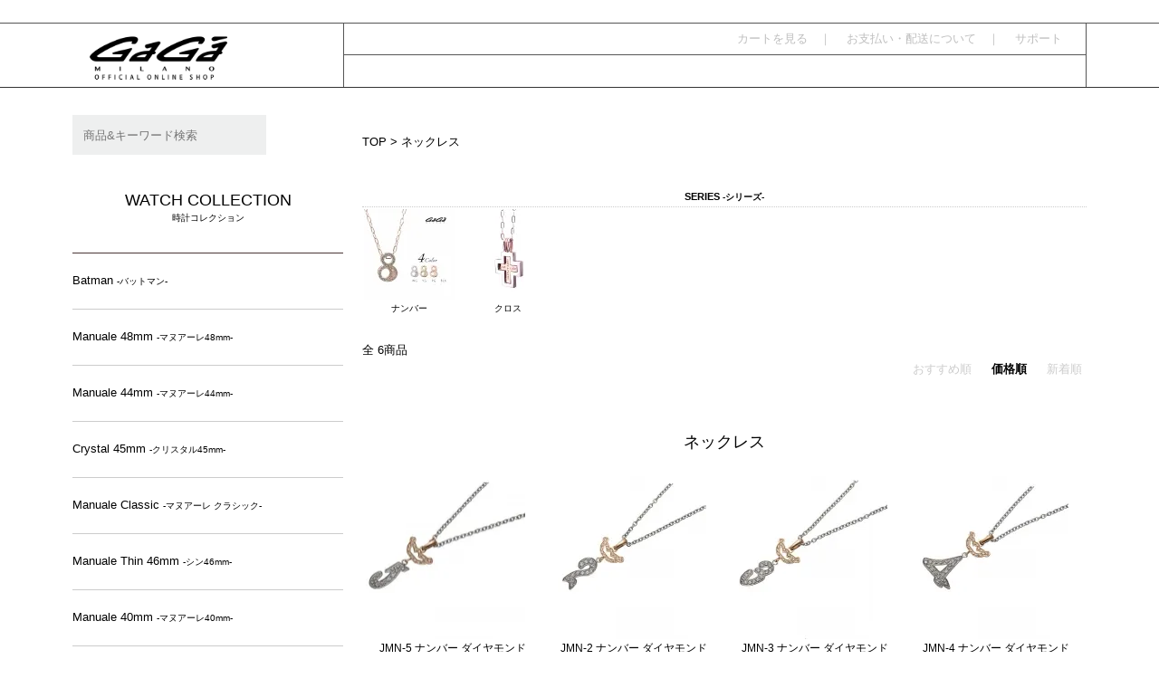

--- FILE ---
content_type: text/html; charset=EUC-JP
request_url: https://gagamilano.net/?mode=cate&cbid=1986385&csid=0&sort=p
body_size: 12172
content:
<!DOCTYPE html PUBLIC "-//W3C//DTD XHTML 1.0 Transitional//EN" "http://www.w3.org/TR/xhtml1/DTD/xhtml1-transitional.dtd">
<html xmlns:og="http://ogp.me/ns#" xmlns:fb="http://www.facebook.com/2008/fbml" xmlns:mixi="http://mixi-platform.com/ns#" xmlns="http://www.w3.org/1999/xhtml" xml:lang="ja" lang="ja" dir="ltr">
<head>
<meta http-equiv="content-type" content="text/html; charset=euc-jp" />
<meta http-equiv="X-UA-Compatible" content="IE=edge,chrome=1" />
<title>アクセサリー:ネックレス - GaGa MILANO -ガガミラノ-  |  公式オンラインショップ</title>
<meta name="Keywords" content="アクセサリー,ネックレス,GaGa,GaGa MILANO,ガガミラノ,通販,ネットショップ,オンライン,オンラインショップ,オンラインストア,イタリア,腕時計,ラグジュアリー,ファッション,高級,ファッショニスト,ユニーク,正規品" />
<meta name="Description" content="アクセサリー:ネックレス - GaGa MILANO [ガガミラノ] 公式オンラインショップ。国内最大級の品揃え。送料無料。" />
<meta name="Author" content="株式会社GaGa JAPAN" />
<meta name="Copyright" content="Copyright &amp;amp;amp;amp;amp;amp;amp;amp;amp;amp;amp;amp;amp;amp;amp;amp;amp;amp;amp;amp;#169; 2020 株式会社GaGa JAPAN All Rights Reserved." />
<meta http-equiv="content-style-type" content="text/css" />
<meta http-equiv="content-script-type" content="text/javascript" />
<link rel="stylesheet" href="https://img07.shop-pro.jp/PA01326/827/css/1/index.css?cmsp_timestamp=20260114140751" type="text/css" />
<link rel="stylesheet" href="https://img07.shop-pro.jp/PA01326/827/css/1/product_list.css?cmsp_timestamp=20260114140751" type="text/css" />

<link rel="alternate" type="application/rss+xml" title="rss" href="https://gagamilano.net/?mode=rss" />
<link rel="shortcut icon" href="https://img07.shop-pro.jp/PA01326/827/favicon.ico?cmsp_timestamp=20251211143407" />
<script type="text/javascript" src="//ajax.googleapis.com/ajax/libs/jquery/1.7.2/jquery.min.js" ></script>
<meta property="og:title" content="アクセサリー:ネックレス - GaGa MILANO -ガガミラノ-  |  公式オンラインショップ" />
<meta property="og:description" content="アクセサリー:ネックレス - GaGa MILANO [ガガミラノ] 公式オンラインショップ。国内最大級の品揃え。送料無料。" />
<meta property="og:url" content="https://gagamilano.net?mode=cate&cbid=1986385&csid=0&sort=p" />
<meta property="og:site_name" content="GaGa MILANO -ガガミラノ-  |  公式オンラインストア" />
<meta property="og:image" content=""/>
<link rel="stylesheet" href="https://gagamilano.jp/onlineshop/submenu_panel.css" type="text/css" />

<script type="text/javascript" src="https://gagamilano.jp/onlineshop/js/crossfade.js"></script>
<script type="text/javascript" src="https://gagamilano.jp/common/js/dropdown.js"></script>
<script type="text/javascript" src="https://gagamilano.jp/common/js/panel.js"></script>
<script type="text/javascript" src="https://gagamilano.jp/onlineshop/js/utility.index.js"></script>
<script type="text/javascript" src="https://gagamilano.jp/onlineshop/js/random.js"></script>
<script type="text/javascript" src="https://gagamilano.jp/onlineshop/js/jquery.featureCarousel.min.js"></script>


<!-- Global site tag (gtag.js) - Google Analytics -->
<script async src="https://www.googletagmanager.com/gtag/js?id=G-H23DKMMEMY"></script>
<script>
  window.dataLayer = window.dataLayer || [];
  function gtag(){dataLayer.push(arguments);}
  gtag('js', new Date());

  gtag('config', 'G-H23DKMMEMY');
</script>


<!-- Facebook Pixel Code -->
<script>
!function(f,b,e,v,n,t,s)
{if(f.fbq)return;n=f.fbq=function(){n.callMethod?
n.callMethod.apply(n,arguments):n.queue.push(arguments)};
if(!f._fbq)f._fbq=n;n.push=n;n.loaded=!0;n.version='2.0';
n.queue=[];t=b.createElement(e);t.async=!0;
t.src=v;s=b.getElementsByTagName(e)[0];
s.parentNode.insertBefore(t,s)}(window, document,'script',
'https://connect.facebook.net/en_US/fbevents.js');
fbq('init', '805294230330687');
fbq('track', 'PageView');
</script>
<noscript><img height="1" width="1" style="display:none"
src="https://www.facebook.com/tr?id=805294230330687&ev=PageView&noscript=1"
/></noscript>
<!-- End Facebook Pixel Code -->
<script>
  var Colorme = {"page":"product_list","shop":{"account_id":"PA01326827","title":"GaGa MILANO -\u30ac\u30ac\u30df\u30e9\u30ce-  |  \u516c\u5f0f\u30aa\u30f3\u30e9\u30a4\u30f3\u30b9\u30c8\u30a2"},"basket":{"total_price":0,"items":[]},"customer":{"id":null}};

  (function() {
    function insertScriptTags() {
      var scriptTagDetails = [];
      var entry = document.getElementsByTagName('script')[0];

      scriptTagDetails.forEach(function(tagDetail) {
        var script = document.createElement('script');

        script.type = 'text/javascript';
        script.src = tagDetail.src;
        script.async = true;

        if( tagDetail.integrity ) {
          script.integrity = tagDetail.integrity;
          script.setAttribute('crossorigin', 'anonymous');
        }

        entry.parentNode.insertBefore(script, entry);
      })
    }

    window.addEventListener('load', insertScriptTags, false);
  })();
</script>

<script async src="https://www.googletagmanager.com/gtag/js?id=G-H23DKMMEMY"></script>
<script>
  window.dataLayer = window.dataLayer || [];
  function gtag(){dataLayer.push(arguments);}
  gtag('js', new Date());
  
      gtag('config', 'G-H23DKMMEMY', (function() {
      var config = {};
      if (Colorme && Colorme.customer && Colorme.customer.id != null) {
        config.user_id = Colorme.customer.id;
      }
      return config;
    })());
  
  </script><script async src="https://zen.one/analytics.js"></script>
</head>
<body>
<meta name="colorme-acc-payload" content="?st=1&pt=10028&ut=1986385,0&at=PA01326827&v=20260201122539&re=&cn=55476cb54ff7deeffb7efc7c987545bf" width="1" height="1" alt="" /><script>!function(){"use strict";Array.prototype.slice.call(document.getElementsByTagName("script")).filter((function(t){return t.src&&t.src.match(new RegExp("dist/acc-track.js$"))})).forEach((function(t){return document.body.removeChild(t)})),function t(c){var r=arguments.length>1&&void 0!==arguments[1]?arguments[1]:0;if(!(r>=c.length)){var e=document.createElement("script");e.onerror=function(){return t(c,r+1)},e.src="https://"+c[r]+"/dist/acc-track.js?rev=3",document.body.appendChild(e)}}(["acclog001.shop-pro.jp","acclog002.shop-pro.jp"])}();</script><div id="wrapper">


<div id="header"><div id="header_inner">
<div class="header_menu">
<ul><li id="menu4" style="width:95px"><a href="https://secure.shop-pro.jp/?mode=inq&shop_id=PA01326827">お問い合わせ</a></li></ul>
</div>
</div></div>



<div id="header2"><div id="header2_inner">
<div class="logo">
<a href="https://gagamilano.net/"><img src="https://img07.shop-pro.jp/PA01326/827/etc_base64/Z2FnYV9sb2dv.png?cmsp_timestamp=20250818153350
" alt="Gaga Milano - ガガミラノ - 公式オンラインストア" width="190" /></a>
</div>
<div id="navi_box">
<div id="navi0">
<a href="https://gagamilano.net/cart/proxy/basket?shop_id=PA01326827&shop_domain=gagamilano.net">カートを見る</a>　｜　
<a href="/?mode=sk#payment">お支払い・配送について</a>　｜　
<a href="/?mode=f1">サポート</a>　　
</div>

<nav id="dd-full">
<ul id="menu" class="oe_menu">
	

<!-- [[ コレクション ]] 

<li><img src="https://gagamilano.jp/onlineshop/img/navi1.png" alt="navi1" width="136" height="35" />
<ul>

<li><div>

<div class="sub_navi_ttl">
<p><a href="https://gagamilano.jp/collection/">コレクション 一覧</a></p>
</div>	

<p class="panel-box">
<a href="https://gagamilano.net/?mode=cate&csid=0&cbid=1984289">
<img src="https://gagamilano.jp/common/img/thum-watch-manuale48mm.png" width="250" /></a>
MANUALE 48MM
</p>

<p class="panel-box">
<a href="https://gagamilano.net/?mode=cate&csid=0&cbid=2882037">
<img src="https://img07.shop-pro.jp/PA01326/827/etc_base64/dGh1bS13YXRjaC1tYW51YWxlNDRtbQ.png?cmsp_timestamp=20231013170546" width="250" /></a>
MANUALE 44MM
</p> 
	
<p class="panel-box">
<a href="/?mode=cate&csid=0&cbid=2848273">
<img src="https://img07.shop-pro.jp/PA01326/827/etc_base64/Y3J5c3RhbDQ1bW0.jpeg?cmsp_timestamp=20240613180944" width="250" /></a>
CRYSTAL 45MM
</p>
		
	
	
<p class="panel-box">
<a href="https://gagamilano.net/?mode=cate&cbid=2712757&csid=0">
<img src="https://gagamilano.jp/common/img/thum-watch-manualeclassic.jpg" width="250" /></a>
MANUALE CLASSIC
</p>
	
<p class="panel-box">
<a href="https://gagamilano.net/?mode=cate&csid=0&cbid=1984300">
<img src="https://gagamilano.jp/common/img/thum-watch-manualethin46mm.png" width="250" /></a>
MANUALE THIN 46MM
</p>
	
<p class="panel-box">
<a href="https://gagamilano.net/?mode=cate&csid=0&cbid=1984299">
<img src="https://gagamilano.jp/common/img/thum-watch-manuale40mm.png" width="250" /></a>
MANUALE 40MM
</p>

<p class="panel-box">
<a href="https://gagamilano.net/?mode=cate&csid=0&cbid=1984301">
<img src="https://gagamilano.jp/common/img/thum-watch-manuale35mm.png" width="250" /></a>
MANUALE 35MM
</p>

<p class="panel-box">
<a href="https://gagamilano.net/?mode=cate&csid=0&cbid=1984303">
<img src="https://gagamilano.jp/common/img/thum-watch-slim46mm.png" width="250" /></a>
SLIM 46MM
</p>
	
<p class="panel-box">
<a href="https://gagamilano.net/?mode=cate&csid=0&cbid=2762145">
<img src="https://gagamilano.jp/common/img/thum-watch-reflection.jpg" width="250" /></a>
REFLECTION
</p>	

<p class="panel-box">
<a href="https://gagamilano.net/?mode=cate&cbid=2563877&csid=0">
<img src="https://gagamilano.jp/common/img/thum-watch-framone.png" width="250" /></a>
FRAME_ONE
</p>
	
	
<p class="panel-box">
<a href="https://gagamilano.net/?mode=cate&csid=0&cbid=1984297">
<img src="https://gagamilano.jp/common/img/thum-watch-diving48mm.png" width="250" /></a>
DIVING 48MM
</p>

<p class="panel-box">
<a href="https://gagamilano.net/?mode=cate&csid=0&cbid=1984298">
<img src="https://img07.shop-pro.jp/PA01326/827/etc_base64/Y2hyb25vNDVtbQ.jpeg?cmsp_timestamp=20240613180819" width="250" /></a>
CHRONO 45MM
</p>



<p class="panel-box">
<a href="/?mode=cate&cbid=2776953&csid=0">
<img src="https://gagamilano.jp/common/img/thum-watch-napoleone.png" width="250" /></a>
NAPOLEONE
</p>	
	
<p class="panel-box">
<a href="https://gagamilano.net/?mode=cate&csid=0&cbid=1984302">
<img src="https://gagamilano.jp/common/img/thum-watch-napoleone40mm.png" width="250" /></a>
NAPOLEONE LADY
</p>


<p class="panel-box">
<a href="https://gagamilano.net/?mode=cate&csid=0&cbid=2072115">
<img src="https://gagamilano.jp/common/img/thum-watch-napoleonebaby.png" width="250" /></a>
NAPOLEONE BABY
</p>

<p class="panel-box">
<a href="/?mode=cate&cbid=2464595&csid=0"><img alt="ガガミラノ GaGa MILANO" src="https://gagamilano.jp/common/img/thum-watch-necklace.png" width="250" /></a>
NECKLACE WATCH
</p>

<p class="panel-box">
<a href="https://gagamilano.net/?mode=cate&csid=0&cbid=1984308">
<img src="https://gagamilano.jp/common/img/thum-watch-tourbilon.png" width="250" /></a>
QUIRKY TOURBILON
	

<p class="panel-box">
<a href="https://gagamilano.net/?mode=cate&cbid=2281089&csid=0">
<img src="https://gagamilano.jp/common/img/thum-watch-manuale45mm.png" width="250" /></a>
MANUALE 45MM
</p>

<p class="panel-box">
<a href="https://gagamilano.net/?mode=cate&csid=0&cbid=1984305">
<img src="https://gagamilano.jp/common/img/thum-watch-chronothin46mm.png" width="250" /></a>
CHRONO THIN 46MM
</p>

</div>

</li> 
</ul>
</li> 
	
[[ END コレクション ]] 

 [[ アクセサリー ]] 
	
<li><img src="https://gagamilano.jp/onlineshop/img/navi2.png" width="136" height="35" />
<ul>
<li>
<div>
<div class="sub_navi_ttl">
<p><a href="https://gagamilano.jp/accessory/">アクセサリー 一覧</a></p>
</div>	
<p class="panel-box">
<a href="https://gagamilano.net/?mode=cate&csid=0&cbid=2000154">
<img src="https://gagamilano.jp/common/img/accessory-strap.jpg" width="250" /></a>
WATCH STRAP
</p>

	
<p class="panel-box">
<a href="https://gagamilano.net/?mode=cate&csid=0&cbid=1984754">
<img src="https://gagamilano.jp/common/img/accessory-5.png" width="250" /></a>
BRACELET
</p>


<p class="panel-box">
<a href="https://gagamilano.net/?mode=cate&csid=0&cbid=1986385">
<img src="https://gagamilano.jp/common/img/accessory-7.png" width="250" /></a>
NECKLACE
</p>

<p class="panel-box">
<a href="https://gagamilano.net/?mode=cate&csid=0&cbid=2000149">
<img src="https://gagamilano.jp/common/img/accessory-8.png" width="250" /></a>
iPhone CASE
</p>
</div>
</li>
</ul>
</li> 
 [[ END アクセサリー ]]
	
 [[ アパレル ]]

<li><img src="https://gagamilano.jp/onlineshop/img/navi3.png" width="136" height="35" />
<ul>
<li>
<div>

<div class="sub_navi_ttl">
<p><a href="https://gagamilano.jp/apparel/">アパレル 一覧</a></p>
</div>	
<p class="panel-box"><a href="https://gagamilano.net/?mode=cate&csid=0&cbid=1984755">
<img src="https://gagamilano.jp/common/img/main_apparel-1.png" width="250" /></a>
TOPS</p>


</div>
</li>
</ul>
</li> 
[[ END アパレル ]] -->	
	
</ul>
</nav>
</div>
</div></div>



<div id="content"><div id="content_inner">

<div id="main1">









<div class="footstamp">
  <a href="https://gagamilano.net/">TOP</a>
        <span>&gt;</span> <a href='?mode=cate&cbid=1986385&csid=0'>ネックレス</a>              </div>

<br class="clear" />











<br class="clear" />


<h5>
<span>SERIES</span><span style="font-size:10px;"> -シリーズ-</span>
</h5>
  <div class="sub_category_area">
          <div class="sub_category">
            <a href="?mode=cate&cbid=1986385&csid=4"><img src="https://img07.shop-pro.jp/PA01326/827/category/1986385_4.jpg?cmsp_timestamp=20190325191126" /><br />ナンバー</a>
            </div>
          <div class="sub_category">
            <a href="?mode=cate&cbid=1986385&csid=8"><img src="https://img07.shop-pro.jp/PA01326/827/category/1986385_8.jpg?cmsp_timestamp=20201008191805" /><br />クロス</a>
            </div>
      </div>
  <br class="clear" />





<div class="sort_w">
<p class="productlist_number hidden-phone">全 6商品</p>
<br class="clear" />
<p class="productlist_sort">
      <a href="?mode=cate&cbid=1986385&csid=0">おすすめ順</a>　
    
      <span style="font-weight: bolder;">価格順</span>　
    
      <a href="?mode=cate&cbid=1986385&csid=0&sort=n">新着順</a>
  </p>
</div>


<br class="clear" />

<h3 class="heading2">
        ネックレス              </h3>


<div id="item_box-wrapper">
      <div class="item_box">
      <div class="item_photo">
                  <a href="?pid=93038097"><img src="https://img07.shop-pro.jp/PA01326/827/product/93038097_th.jpg?cmsp_timestamp=20150828001319" class="item" width="180" height="180" /></a><br />
              </div>
      <div class="item_detail">
        <p class="item_name">
          <a href="?pid=93038097">JMN-5 ナンバー ダイヤモンド</a>
        </p>
				        <p class="item_price">
                    
110,000円(税込)<br />
                    <span class="sold_out" style="color:red;">SOLD OUT</span><br />
		　        </p>
      </div>
    </div>
    

      <div class="item_box">
      <div class="item_photo">
                  <a href="?pid=93038093"><img src="https://img07.shop-pro.jp/PA01326/827/product/93038093_th.jpg?cmsp_timestamp=20150828001307" class="item" width="180" height="180" /></a><br />
              </div>
      <div class="item_detail">
        <p class="item_name">
          <a href="?pid=93038093">JMN-2 ナンバー ダイヤモンド</a>
        </p>
				        <p class="item_price">
                    
121,000円(税込)<br />
                    <span class="sold_out" style="color:red;">SOLD OUT</span><br />
		　        </p>
      </div>
    </div>
    

      <div class="item_box">
      <div class="item_photo">
                  <a href="?pid=93038094"><img src="https://img07.shop-pro.jp/PA01326/827/product/93038094_th.jpg?cmsp_timestamp=20150828001314" class="item" width="180" height="180" /></a><br />
              </div>
      <div class="item_detail">
        <p class="item_name">
          <a href="?pid=93038094">JMN-3 ナンバー ダイヤモンド</a>
        </p>
				        <p class="item_price">
                    
121,000円(税込)<br />
                    <span class="sold_out" style="color:red;">SOLD OUT</span><br />
		　        </p>
      </div>
    </div>
    

      <div class="item_box">
      <div class="item_photo">
                  <a href="?pid=93038096"><img src="https://img07.shop-pro.jp/PA01326/827/product/93038096_th.jpg?cmsp_timestamp=20150828001317" class="item" width="180" height="180" /></a><br />
              </div>
      <div class="item_detail">
        <p class="item_name">
          <a href="?pid=93038096">JMN-4 ナンバー ダイヤモンド</a>
        </p>
				        <p class="item_price">
                    
121,000円(税込)<br />
                    <span class="sold_out" style="color:red;">SOLD OUT</span><br />
		　        </p>
      </div>
    </div>
    

      <div class="item_box">
      <div class="item_photo">
                  <a href="?pid=93038091"><img src="https://img07.shop-pro.jp/PA01326/827/product/93038091_th.jpg?cmsp_timestamp=20150828001303" class="item" width="180" height="180" /></a><br />
              </div>
      <div class="item_detail">
        <p class="item_name">
          <a href="?pid=93038091">JMN-12 ナンバー ダイヤモンド</a>
        </p>
				        <p class="item_price">
                    
132,000円(税込)<br />
                    <span class="sold_out" style="color:red;">SOLD OUT</span><br />
		　        </p>
      </div>
    </div>
    

      <div class="item_box">
      <div class="item_photo">
                  <a href="?pid=93038143"><img src="https://img07.shop-pro.jp/PA01326/827/product/93038143_th.jpg?cmsp_timestamp=20150828001422" class="item" width="180" height="180" /></a><br />
              </div>
      <div class="item_detail">
        <p class="item_name">
          <a href="?pid=93038143">K18WG クロス/オレンジサファイヤ(L)</a>
        </p>
				        <p class="item_price">
                    
220,000円(税込)<br />
                    <span class="sold_out" style="color:red;">SOLD OUT</span><br />
		　        </p>
      </div>
    </div>
    

  </div>


<br class="clear" />
<br class="clear" />


<div class="pager col-md-12 col-lg-12 col hidden-phone">
<ul>




    <li><span>1</span></li>
     </ul>
</div>





<h3 class="heading2">
<span>WATCH COLLECTION</span><br />
<span style="font-size:10px;">時計コレクション</span>
</h3>	
<div class="w_collection">
<p><a href="/?mode=cate&csid=0&cbid=1984289"><img alt="ガガミラノ GaGa MILANO" src="https://img07.shop-pro.jp/PA01326/827/etc_base64/dGh1bS13YXRjaC1tYW51YWxlNDhtbQ.png?cmsp_timestamp=20251021182222" width="250" height="136" /></a></p>
<p><a href="/?mode=cate&csid=0&cbid=2882037"><img alt="ガガミラノ GaGa MILANO" src="https://img07.shop-pro.jp/PA01326/827/etc_base64/dGh1bS13YXRjaC1tYW51YWxlNDRtbQ.png?cmsp_timestamp=20231013180612" width="250" height="136" /></a></p> 
<p><a href="/?mode=cate&csid=0&cbid=2848273"><img alt="ガガミラノ GaGa MILANO" src="https://img07.shop-pro.jp/PA01326/827/etc_base64/Y3J5c3RhbDQ1bW0.jpeg?cmsp_timestamp=20240613180944" width="250" height="136" /></a></p>
<p><a href="/?mode=cate&cbid=2712757&csid=0"><img alt="ガガミラノ GaGa MILANO" src="https://img07.shop-pro.jp/PA01326/827/etc_base64/dGh1bS13YXRjaC1tYW51YWxlY2xhc3NpYw.jpg?cmsp_timestamp=20251021182339" width="250" height="136" /></a></p>
<p><a href="/?mode=cate&csid=0&cbid=1984300"><img alt="ガガミラノ GaGa MILANO" src="https://img07.shop-pro.jp/PA01326/827/etc_base64/dGh1bS13YXRjaC1tYW51YWxldGhpbjQ2bW0.png?cmsp_timestamp=20251021182415" width="250" height="136" /></a></p>
<p><a href="/?mode=cate&csid=0&cbid=1984299"><img alt="ガガミラノ GaGa MILANO" src="https://img07.shop-pro.jp/PA01326/827/etc_base64/dGh1bS13YXRjaC1tYW51YWxlNDBtbQ.png?cmsp_timestamp=20251021182439" width="250" height="136" /></a></p>
<p><a href="/?mode=cate&csid=0&cbid=1984301"><img alt="ガガミラノ GaGa MILANO" src="https://img07.shop-pro.jp/PA01326/827/etc_base64/dGh1bS13YXRjaC1tYW51YWxlMzVtbQ.png?cmsp_timestamp=20251021182459" width="250" height="136" /></a></p>

<p><a href="/?mode=cate&csid=0&cbid=1984298"><img alt="ガガミラノ GaGa MILANO" src="https://img07.shop-pro.jp/PA01326/827/etc_base64/Y2hyb25vNDVtbQ.jpeg?cmsp_timestamp=20240613180944" width="250" height="136" /></a></p>
<p><a href="/?mode=cate&csid=0&cbid=2762145"><img alt="ガガミラノ GaGa MILANO" src="https://img07.shop-pro.jp/PA01326/827/etc_base64/dGh1bS13YXRjaC1yZWZsZWN0aW9u.jpg?cmsp_timestamp=20251021182524" width="250" height="136" /></a></p>
<p><a href="/?mode=cate&csid=0&cbid=1984303"><img alt="ガガミラノ GaGa MILANO" src="https://img07.shop-pro.jp/PA01326/827/etc_base64/dGh1bS13YXRjaC1zbGltNDZtbQ.png?cmsp_timestamp=20251021182549" width="250" height="136" /></a></p>
<p><a href="/?mode=cate&cbid=2563877&csid=0&sort=n"><img alt="ガガミラノ GaGa MILANO" src="https://img07.shop-pro.jp/PA01326/827/etc_base64/dGh1bS13YXRjaC1mcmFtb25l.png?cmsp_timestamp=20251021182614" width="250" height="136" /></a></p>
<p><a href="/?mode=cate&cbid=2776953&csid=0"><img alt="ガガミラノ GaGa MILANO" src="https://img07.shop-pro.jp/PA01326/827/etc_base64/dGh1bS13YXRjaC1uYXBvbGVvbmU.png?cmsp_timestamp=20251021182635" width="250" height="136" /></a></p>	
<p><a href="/?mode=cate&csid=0&cbid=1984302"><img alt="ガガミラノ GaGa MILANO" src="https://img07.shop-pro.jp/PA01326/827/etc_base64/dGh1bS13YXRjaC1uYXBvbGVvbmU0MG1t.png?cmsp_timestamp=20251021182747" width="250" height="136" /></a></p>

<p><a href="/?mode=cate&csid=0&cbid=1984308"><img alt="ガガミラノ GaGa MILANO" src="https://img07.shop-pro.jp/PA01326/827/etc_base64/dGh1bS13YXRjaC10b3VyYmlsb24.png?cmsp_timestamp=20251021182747" width="250" height="136" /></a></p>

</div> 
<br clear="all" />

</div>
<script>
var google_tag_params = {
    ecomm_pagetype: 'category',
};
</script>
<div id="side" class="side col hidden-phone">

<div class="search margin_bottom_10">
<form action="##########" method="GET" id="search">
<input type="hidden" name="mode" value="srh" />
<input type="text" name="keyword" id="search_textarea" placeholder="商品&キーワード検索" />
<input type="submit" value="検索" />
</form>
</div>	

<div class="side_category">
<h3 class="side_category_heading heading2"><span>WATCH COLLECTION</span><br />
<span style="font-size:10px;">時計コレクション</span>
</h3>
<br clear="all" />
<ul class="lists side_category_lists unstyled side-effect">


<li class="list side_category_list">
<a href="https://gagamilano.net/?mode=cate&cbid=2585243&csid=0" class="list_link show">Batman <span style="font-size:10px;">-バットマン-</span></a>
</li>		
	
<li class="list side_category_list">
<a href="https://gagamilano.net/?mode=cate&csid=0&cbid=1984289" class="list_link show">Manuale 48mm <span style="font-size:10px;">-マヌアーレ48mm-</span></a>
<ul class="lists side_subcategory_lists unstyled">
<li class="list2 side_subcategory_list visible-phone">
<a href="https://gagamilano.net/?mode=cate&csid=0&cbid=1984289&sort=n" class="list_link show">See All Manuale 48mm</a>
</li>
	
	
<li class="list side_subcategory_list fl text-center">
<a href="https://gagamilano.net/?mode=cate&cbid=1984289&csid=1&sort=n" class="list_link show"><img src="https://img21.shop-pro.jp/PA01326/827/category/1984289_1.png?cmsp_timestamp=20161025140156" />
<span class="list_icon_arrow icon-lg-b icon-chevron_right visible-phone"></span>
<span class="lln">ステンレス</span>
</a>
</li>
<li class="list side_subcategory_list fl text-center">
<a href="https://gagamilano.net/?mode=cate&cbid=1984289&csid=19&sort=n" class="list_link show"><img src="https://img21.shop-pro.jp/PA01326/827/category/1984289_19.png?cmsp_timestamp=20170412151317" />
<span class="list_icon_arrow icon-lg-b icon-chevron_right visible-phone"></span>
<span class="lln">スケルトン</span>
</a>
</li>
<li class="list side_subcategory_list fl text-center">
<a href="https://gagamilano.net/?mode=cate&cbid=1984289&csid=2&sort=n" class="list_link show"><img src="https://img21.shop-pro.jp/PA01326/827/category/1984289_2.png?cmsp_timestamp=20180524150851" />
<span class="list_icon_arrow icon-lg-b icon-chevron_right visible-phone"></span>
<span class="lln">Goldコーティング</span>
</a>
</li>
<li class="list side_subcategory_list fl text-center">
<a href="https://gagamilano.net/?mode=cate&cbid=1984289&csid=15&sort=n" class="list_link show"><img src="https://img21.shop-pro.jp/PA01326/827/category/1984289_15.png?cmsp_timestamp=20180524150851" />
<span class="list_icon_arrow icon-lg-b icon-chevron_right visible-phone"></span>
<span class="lln">バイオニックスカル</span>
</a>
</li>
<li class="list side_subcategory_list fl text-center">
<a href="https://gagamilano.net/?mode=cate&cbid=1984289&csid=3&sort=n" class="list_link show"><img src="https://img21.shop-pro.jp/PA01326/827/category/1984289_3.png?cmsp_timestamp=20190823175237" />
<span class="list_icon_arrow icon-lg-b icon-chevron_right visible-phone"></span>
<span class="lln">PVD/カーボン</span>
</a>
</li>

<li class="list side_subcategory_list fl text-center">
<a href="https://gagamilano.net/?mode=cate&cbid=1984289&csid=4&sort=n" class="list_link show"><img src="https://img21.shop-pro.jp/PA01326/827/category/1984289_4.png?cmsp_timestamp=20190823173955" />
<span class="list_icon_arrow icon-lg-b icon-chevron_right visible-phone"></span>
<span class="lln">限定モデル</span>
</a>
</li>
<li class="list side_subcategory_list fl text-center">
<a href="https://gagamilano.net/?mode=cate&cbid=1984289&csid=21&sort=n" class="list_link show"><img src="https://img21.shop-pro.jp/PA01326/827/category/1984289_21.png?cmsp_timestamp=20180524150851" />
<span class="list_icon_arrow icon-lg-b icon-chevron_right visible-phone"></span>
<span class="lln">スペシャル モデル</span>
</a>
</li>

<li class="list side_subcategory_list fl text-center">
<a href="https://gagamilano.net/?mode=cate&cbid=1984289&csid=5&sort=n" class="list_link show"><img src="https://img21.shop-pro.jp/PA01326/827/category/1984289_5.png?cmsp_timestamp=20170412151317" />
<span class="list_icon_arrow icon-lg-b icon-chevron_right visible-phone"></span>
<span class="lln">ダイヤモデル</span>
</a>
</li>

<!--	
	<li class="list side_category_list">
<a href="https://gagamilano.net/?mode=cate&cbid=2585243&csid=0" class="list_link show">Batman <span style="font-size:10px;">-バットマン-</span></a>
</li> 

<li class="list side_subcategory_list fl text-center">
<a href="https://gagamilano.net/?mode=cate&cbid=1984289&csid=17&sort=n" class="list_link show"><img src="https://img21.shop-pro.jp/PA01326/827/category/1984289_17.png?cmsp_timestamp=20170412151317" />
<span class="list_icon_arrow icon-lg-b icon-chevron_right visible-phone"></span>
<span class="lln">ミラー</span>
</a>
</li>
<li class="list side_subcategory_list fl text-center">
<a href="https://gagamilano.net/?mode=cate&cbid=1984289&csid=20&sort=n" class="list_link show"><img src="https://img21.shop-pro.jp/PA01326/827/category/1984289_20.png?cmsp_timestamp=20180524150851" />
<span class="list_icon_arrow icon-lg-b icon-chevron_right visible-phone"></span>
<span class="lln">スターズ</span>
</a>
</li>
<li class="list side_subcategory_list fl text-center">
<a href="https://gagamilano.net/?mode=cate&cbid=1984289&csid=6&sort=n" class="list_link show"><img src="https://img21.shop-pro.jp/PA01326/827/category/1984289_6.png?cmsp_timestamp=20161025140423" />
<span class="list_icon_arrow icon-lg-b icon-chevron_right visible-phone"></span>
<span class="lln">モザイク</span>
</a>
</li>
		<li class="list side_subcategory_list fl text-center">
<a href="https://gagamilano.net/?mode=cate&cbid=1984289&csid=9&sort=n" class="list_link show"><img src="https://img21.shop-pro.jp/PA01326/827/category/1984289_9.png?cmsp_timestamp=20170412151317" />
<span class="list_icon_arrow icon-lg-b icon-chevron_right visible-phone"></span>
<span class="lln">カモフラージュ</span>
</a>
</li>

<li class="list side_subcategory_list fl text-center">
<a href="https://gagamilano.net/?mode=cate&cbid=1984289&csid=10&sort=n" class="list_link show"><img src="https://img21.shop-pro.jp/PA01326/827/category/1984289_10.png?cmsp_timestamp=20170412151317" />
<span class="list_icon_arrow icon-lg-b icon-chevron_right visible-phone"></span>
<span class="lln">アートコレクション</span>
</a>
</li>
-->
</ul>
</li>
	

<li class="list side_category_list">
<a href="https://gagamilano.net/?mode=cate&csid=0&cbid=2882037" class="list_link show">Manuale 44mm <span style="font-size:10px;">-マヌアーレ44mm-</span></a>
<ul class="lists side_subcategory_lists unstyled">
<li class="list2 side_subcategory_list visible-phone">
<a href="https://gagamilano.net/?mode=cate&csid=0&cbid=1984300&sort=n" class="list_link show">See All Manuale 44mm</a>
</li>
<li class="list side_subcategory_list fl text-center">
<a href="https://gagamilano.net/?mode=cate&cbid=2882037&csid=1" class="list_link show"><img src="https://img07.shop-pro.jp/PA01326/827/etc_base64/bWFudTQ0X3N0YWlu.png?cmsp_timestamp=20241030142311" />
<span class="list_icon_arrow icon-lg-b icon-chevron_right visible-phone"></span>
<span class="lln">ステンレスベルト</span>
</a>
</li>

<li class="list side_subcategory_list fl text-center">
<a href="https://gagamilano.net/?mode=cate&cbid=2882037&csid=2" class="list_link show"><img src="https://img07.shop-pro.jp/PA01326/827/etc_base64/bWFudTQ0X3J1YmJlcg.jpg?cmsp_timestamp=20241030142311" />
<span class="list_icon_arrow icon-lg-b icon-chevron_right visible-phone"></span>
<span class="lln">ラバーベルト</span>
</a>
</li>

</ul>
</li>	
	
	
	
	
	
	
	
<li class="list side_category_list">
<a href="https://gagamilano.net/?mode=cate&csid=0&cbid=2848273" class="list_link show">Crystal 45mm <span style="font-size:10px;">-クリスタル45mm-</span></a>
</li>		

<li class="list side_category_list">
<a href="https://gagamilano.net/?mode=cate&cbid=2712757&csid=0" class="list_link show">Manuale Classic <span style="font-size:10px;">-マヌアーレ クラシック-</span></a>
</li>	
	
<li class="list side_category_list">
<a href="https://gagamilano.net/?mode=cate&csid=0&cbid=1984300&sort=n" class="list_link show">Manuale Thin 46mm <span style="font-size:10px;">-シン46mm-</span></a>
<ul class="lists side_subcategory_lists unstyled">
<li class="list2 side_subcategory_list visible-phone">
<a href="https://gagamilano.net/?mode=cate&csid=0&cbid=1984300&sort=n" class="list_link show">See All Manuale Thin 46mm</a>
</li>
<li class="list side_subcategory_list fl text-center">
<a href="https://gagamilano.net/?mode=cate&cbid=1984300&csid=1&sort=n" class="list_link show"><img src="https://img21.shop-pro.jp/PA01326/827/category/1984300_1.png?cmsp_timestamp=20161025141134" />
<span class="list_icon_arrow icon-lg-b icon-chevron_right visible-phone"></span>
<span class="lln">ステンレス</span>
</a>
</li>

<li class="list side_subcategory_list fl text-center">
<a href="https://gagamilano.net/?mode=cate&cbid=1984300&csid=2&sort=n" class="list_link show"><img src="https://img21.shop-pro.jp/PA01326/827/category/1984300_2.png?cmsp_timestamp=20161025141144" />
<span class="list_icon_arrow icon-lg-b icon-chevron_right visible-phone"></span>
<span class="lln">Goldコーティング</span>
</a>
</li>

<li class="list side_subcategory_list fl text-center">
<a href="https://gagamilano.net/?mode=cate&cbid=1984300&csid=3&sort=n" class="list_link show"><img src="https://img21.shop-pro.jp/PA01326/827/category/1984300_3.png?cmsp_timestamp=20161025141155" />
<span class="list_icon_arrow icon-lg-b icon-chevron_right visible-phone"></span>
<span class="lln">PVDコーティング</span>
</a>
</li>


<li class="list side_subcategory_list fl text-center">
<a href="https://gagamilano.net/?mode=cate&cbid=1984300&csid=5&sort=n" class="list_link show"><img src="https://img21.shop-pro.jp/PA01326/827/category/1984300_5.png?cmsp_timestamp=20161220130014" />
<span class="list_icon_arrow icon-lg-b icon-chevron_right visible-phone"></span>
<span class="lln">限定モデル</span>
</a>
</li>
</ul>
</li>

	<!--
<li class="list side_category_list">
<a href="https://gagamilano.net/?mode=cate&cbid=2281089&csid=0&sort=n" class="list_link show">Manuale 45mm <span style="font-size:10px;">-マヌアーレ45mm-</span></a>
<ul class="lists side_subcategory_lists unstyled">
<li class="list2 side_subcategory_list visible-phone">
<a href="https://gagamilano.net/?mode=cate&cbid=2281089&csid=0&sort=n" class="list_link1 show">See All Manuale 45mm</a>
</li>
<li class="list side_subcategory_list fl text-center">
<a href="https://gagamilano.net/?mode=cate&cbid=2281089&csid=1&sort=n" class="list_link show"><img src="https://img21.shop-pro.jp/PA01326/827/category/2281089_1.png?cmsp_timestamp=20170412152743" />
<span class="list_icon_arrow icon-lg-b icon-chevron_right visible-phone"></span>
<span class="lln">Bionic Skull Automatic</span>
</a>
</li>
	
<li class="list side_subcategory_list fl text-center">
<a href="https://gagamilano.net/?mode=cate&cbid=2281089&csid=2" class="list_link show">
	<img src="https://img21.shop-pro.jp/PA01326/827/category/2281089_2.png?cmsp_timestamp=20190822183127" />
<span class="list_icon_arrow icon-lg-b icon-chevron_right visible-phone"></span>
<span class="lln">Inter Collection</span>
</a>
</li>
</ul>
</li>
<li class="list side_category_list">
<a href="https://gagamilano.net/?mode=cate&csid=0&cbid=1984305&sort=n" class="list_link show">Thin Chrono 46mm <span style="font-size:10px;">-シン クロノ 46mm-</span></a>
<ul class="lists side_subcategory_lists unstyled">
<li class="list2 side_subcategory_list visible-phone">
<a href="https://gagamilano.net/?mode=cate&csid=0&cbid=1984305&sort=n" class="list_link show">See All Thin Chrono 46mm</a>
</li>

<li class="list side_subcategory_list fl text-center">
<a href="https://gagamilano.net/?mode=cate&cbid=1984305&csid=1&sort=n" class="list_link show"><img src="https://img21.shop-pro.jp/PA01326/827/category/1984305_1.png?cmsp_timestamp=20161025155305" />
<span class="list_icon_arrow icon-lg-b icon-chevron_right visible-phone"></span>
<span class="lln">ステンレス</span>
</a>
</li>

<li class="list side_subcategory_list fl text-center">
<a href="https://gagamilano.net/?mode=cate&cbid=1984305&csid=2&sort=n" class="list_link show"><img src="https://img21.shop-pro.jp/PA01326/827/category/1984305_2.png?cmsp_timestamp=20161025155317" />
<span class="list_icon_arrow icon-lg-b icon-chevron_right visible-phone"></span>
<span class="lln">Goldコーティング</span>
</a>
</li>


</ul>
</li>-->


<li class="list side_category_list">
<a href="https://gagamilano.net/?mode=cate&csid=0&cbid=1984299&sort=n" class="list_link show">Manuale 40mm <span style="font-size:10px;">-マヌアーレ40mm-</span></a>
<ul class="lists side_subcategory_lists unstyled">
<li class="list2 side_subcategory_list visible-phone">
<a href="https://gagamilano.net/?mode=cate&csid=0&cbid=1984299&sort=n" class="list_link1 show">See All Manuale 40mm</a>
</li>
<li class="list side_subcategory_list fl text-center">
<a href="https://gagamilano.net/?mode=cate&cbid=1984299&csid=1&sort=n" class="list_link show"><img src="https://img21.shop-pro.jp/PA01326/827/category/1984299_1.png?cmsp_timestamp=20190208164439" />
<span class="list_icon_arrow icon-lg-b icon-chevron_right visible-phone"></span>
<span class="lln">ステンレス</span>
</a>
</li>

<li class="list side_subcategory_list fl text-center">
<a href="https://gagamilano.net/?mode=cate&cbid=1984299&csid=2&sort=n" class="list_link show"><img src="https://img21.shop-pro.jp/PA01326/827/category/1984299_2.png?cmsp_timestamp=20190208164439" />
<span class="list_icon_arrow icon-lg-b icon-chevron_right visible-phone"></span>
<span class="lln">Goldコーティング</span>
</a>
</li>
<li class="list side_subcategory_list fl text-center">
<a href="https://gagamilano.net/?mode=cate&cbid=1984299&csid=9&sort=n" class="list_link show"><img src="https://img21.shop-pro.jp/PA01326/827/category/1984299_9.png?cmsp_timestamp=20190208164439" />
<span class="list_icon_arrow icon-lg-b icon-chevron_right visible-phone"></span>
<span class="lln">フローティング</span>
</a>
</li>
<li class="list side_subcategory_list fl text-center">
<a href="https://gagamilano.net/?mode=cate&cbid=1984299&csid=10&sort=n" class="list_link show"><img src="https://img21.shop-pro.jp/PA01326/827/category/1984299_10.png?cmsp_timestamp=20190208164439" />
<span class="list_icon_arrow icon-lg-b icon-chevron_right visible-phone"></span>
<span class="lln">ストーンズ</span>
</a>
</li>
<li class="list side_subcategory_list fl text-center">
<a href="https://gagamilano.net/?mode=cate&cbid=1984299&csid=8&sort=n" class="list_link show"><img src="https://img21.shop-pro.jp/PA01326/827/category/1984299_8.png?cmsp_timestamp=20190208164439" />
<span class="list_icon_arrow icon-lg-b icon-chevron_right visible-phone"></span>
<span class="lln">スターダスト</span>
</a>
</li>
<li class="list side_subcategory_list fl text-center">
<a href="https://gagamilano.net/?mode=cate&cbid=1984299&csid=4&sort=n" class="list_link show"><img src="https://img21.shop-pro.jp/PA01326/827/category/1984299_4.png?cmsp_timestamp=20190208164439" />
<span class="list_icon_arrow icon-lg-b icon-chevron_right visible-phone"></span>
<span class="lln">限定モデル</span>
</a>
</li>


<li class="list side_subcategory_list fl text-center">
<a href="https://gagamilano.net/?mode=cate&cbid=1984299&csid=5&sort=n" class="list_link show"><img src="https://img21.shop-pro.jp/PA01326/827/category/1984299_5.png?cmsp_timestamp=20190208164439" />
<span class="list_icon_arrow icon-lg-b icon-chevron_right visible-phone"></span>
<span class="lln">PVDコーティング</span>
</a>
</li>

<li class="list side_subcategory_list fl text-center">
<a href="https://gagamilano.net/?mode=cate&cbid=1984299&csid=7&sort=n" class="list_link show"><img src="https://img21.shop-pro.jp/PA01326/827/category/1984299_7.png?cmsp_timestamp=20190208164439" />
<span class="list_icon_arrow icon-lg-b icon-chevron_right visible-phone"></span>
<span class="lln">モザイク</span>
</a>
</li>
<li class="list side_subcategory_list fl text-center">
<a href="https://gagamilano.net/?mode=cate&cbid=1984299&csid=3&sort=n" class="list_link show"><img src="https://img21.shop-pro.jp/PA01326/827/category/1984299_3.png?cmsp_timestamp=20190208164439" />
<span class="list_icon_arrow icon-lg-b icon-chevron_right visible-phone"></span>
<span class="lln">ダイヤモデル</span>
</a>
</li>
</ul>
</li>

<li class="list side_category_list">
<a href="https://gagamilano.net/?mode=cate&csid=0&cbid=1984301&sort=n" class="list_link show">Manuale 35mm <span style="font-size:10px;">-マヌアーレ35mm-</span></a>
<ul class="lists side_subcategory_lists unstyled">
<li class="list2 side_subcategory_list visible-phone">
<a href="https://gagamilano.net/?mode=cate&csid=0&cbid=1984301&sort=n" class="list_link show">See All Manuale 35mm</a>
</li>
<li class="list side_subcategory_list fl text-center">
<a href="https://gagamilano.net/?mode=cate&cbid=1984301&csid=1&sort=n" class="list_link show"><img src="https://img21.shop-pro.jp/PA01326/827/category/1984301_1.jpg?cmsp_timestamp=20190903105253" />
<span class="list_icon_arrow icon-lg-b icon-chevron_right visible-phone"></span>
<span class="lln">ステンレス</span>
</a>
</li>


<li class="list side_subcategory_list fl text-center">
<a href="https://gagamilano.net/?mode=cate&cbid=1984301&csid=2&sort=n" class="list_link show"><img src="https://img21.shop-pro.jp/PA01326/827/category/1984301_2.jpg?cmsp_timestamp=20190903110006" />
<span class="list_icon_arrow icon-lg-b icon-chevron_right visible-phone"></span>
<span class="lln">Goldコーティング</span>
</a>
</li>
	
<li class="list side_subcategory_list fl text-center">
<a href="https://gagamilano.net/?mode=cate&cbid=1984301&csid=4" class="list_link show"><img src="https://img21.shop-pro.jp/PA01326/827/category/1984301_4.png?cmsp_timestamp=20190822182634" />
<span class="list_icon_arrow icon-lg-b icon-chevron_right visible-phone"></span>
<span class="lln">ストーン</span>
</a>
</li>


<li class="list side_subcategory_list fl text-center">
<a href="/?mode=cate&cbid=1984301&csid=5" class="list_link show"><img src="https://img07.shop-pro.jp/PA01326/827/etc/icon_mn_lady.jpeg?cmsp_timestamp=20220531160255" />
<span class="list_icon_arrow icon-lg-b icon-chevron_right visible-phone"></span>
<span class="lln">Manuale Lady</span>
</a>
</li>
	
<li class="list side_subcategory_list fl text-center">
<a href="https://gagamilano.net/?mode=cate&cbid=1984301&csid=3" class="list_link show"><img src="https://img21.shop-pro.jp/PA01326/827/category/1984301_3.jpg?cmsp_timestamp=20190822182646" />
<span class="list_icon_arrow icon-lg-b icon-chevron_right visible-phone"></span>
<span class="lln">ダイヤモデル</span>
</a>
</li>	


</ul>
</li>

	
<li class="list side_category_list">
<a href="https://gagamilano.net/?mode=cate&csid=0&cbid=1984303&sort=n" class="list_link show">Slim 46mm <span style="font-size:10px;">-スリム46mm-</span></a>
<ul class="lists side_subcategory_lists unstyled">
<li class="list2 side_subcategory_list visible-phone">
<a href="https://gagamilano.net/?mode=cate&csid=0&cbid=1984303&sort=n" class="list_link show">See All Slim 46mm</a>
</li>
<li class="list side_subcategory_list fl text-center">
<a href="https://gagamilano.net/?mode=cate&cbid=1984303&csid=1" class="list_link show"><img src="https://img21.shop-pro.jp/PA01326/827/category/1984303_1.png?cmsp_timestamp=20190903104934" />
<span class="list_icon_arrow icon-lg-b icon-chevron_right visible-phone"></span>
<span class="lln">ステンレス</span>
</a>
</li>

<li class="list side_subcategory_list fl text-center">
<a href="https://gagamilano.net/?mode=cate&cbid=1984303&csid=2&sort=n" class="list_link show"><img src="https://img21.shop-pro.jp/PA01326/827/category/1984303_2.png?cmsp_timestamp=20161025154450" />
<span class="list_icon_arrow icon-lg-b icon-chevron_right visible-phone"></span>
<span class="lln">Goldコーティング</span>
</a>
</li>


<li class="list side_subcategory_list fl text-center">
<a href="https://gagamilano.net/?mode=cate&cbid=1984303&csid=3&sort=n" class="list_link show"><img src="https://img21.shop-pro.jp/PA01326/827/category/1984303_3.png?cmsp_timestamp=20161025154501" />
<span class="list_icon_arrow icon-lg-b icon-chevron_right visible-phone"></span>
<span class="lln">PVD</span>
</a>
</li>


<li class="list side_subcategory_list fl text-center">
<a href="https://gagamilano.net/?mode=cate&cbid=1984303&csid=4&sort=n" class="list_link show"><img src="https://img21.shop-pro.jp/PA01326/827/category/1984303_4.png?cmsp_timestamp=20190905101920" />
<span class="list_icon_arrow icon-lg-b icon-chevron_right visible-phone"></span>
<span class="lln">限定モデル</span>
</a>
</li>
</ul>
</li>	

<li class="list side_category_list">
<a href="https://gagamilano.net/?mode=cate&csid=0&cbid=2762145" class="list_link show">Reflection <span style="font-size:10px;">-リフレクション-</span></a>
<ul class="lists side_subcategory_lists unstyled">
<li class="list2 side_subcategory_list visible-phone">
<a href="https://gagamilano.net/?mode=cate&csid=0&cbid=2762145" class="list_link show">See All Reflection</a>
</li>


<li class="list side_subcategory_list fl text-center">
<a href="https://gagamilano.net/?mode=cate&cbid=2762145&csid=1" class="list_link show"><img src="https://img07.shop-pro.jp/PA01326/827/category/2762145_1.jpg?cmsp_timestamp=20211008184154" />
<span class="list_icon_arrow icon-lg-b icon-chevron_right visible-phone"></span>
<span class="lln">ステンレス</span>
</a>
</li>


<li class="list side_subcategory_list fl text-center">
<a href="https://gagamilano.net/?mode=cate&cbid=2762145&csid=2" class="list_link show"><img src="https://img07.shop-pro.jp/PA01326/827/category/2762145_2.jpg?cmsp_timestamp=20211008184204" />
<span class="list_icon_arrow icon-lg-b icon-chevron_right visible-phone"></span>
<span class="lln">ゴールドコーティング</span>
</a>
</li>
	
</ul>
</li>	
	
<li class="list side_category_list">
<a href="https://gagamilano.net/?mode=cate&cbid=2563877&csid=0&sort=n" class="list_link show">Frame_One <span style="font-size:10px;">-フレーム ワン-</span></a>
<ul class="lists side_subcategory_lists unstyled">
<li class="list2 side_subcategory_list visible-phone">
<a href="https://gagamilano.net/?mode=cate&csid=0&cbid=1984298&sort=n" class="list_link show">See All Frame_One</a>
</li>


<li class="list side_subcategory_list fl text-center">
<a href="/?mode=cate&cbid=2563877&csid=1" class="list_link show"><img src="https://img21.shop-pro.jp/PA01326/827/category/2563877_1.png?cmsp_timestamp=20191212182841" />
<span class="list_icon_arrow icon-lg-b icon-chevron_right visible-phone"></span>
<span class="lln">自動巻き</span>
</a>
</li>


<li class="list side_subcategory_list fl text-center">
<a href="https://gagamilano.net/?mode=cate&cbid=2563877&csid=2&sort=n" class="list_link show"><img src="https://img21.shop-pro.jp/PA01326/827/category/2563877_2.png?cmsp_timestamp=20191127133721" />
<span class="list_icon_arrow icon-lg-b icon-chevron_right visible-phone"></span>
<span class="lln">クォーツ</span>
</a>
</li>
	
</ul>
</li>	
	
<li class="list side_category_list">
<a href="https://gagamilano.net/?mode=cate&csid=0&cbid=1984297&sort=n" class="list_link show">Diving 48mm <span style="font-size:10px;">-ダイビング48mm-</span></a>
<ul class="lists side_subcategory_lists unstyled">
<li class="list2 side_subcategory_list visible-phone">
<a href="https://gagamilano.net/?mode=cate&csid=0&cbid=1984297&sort=n" class="list_link show">See All Diving 48mm</a>
</li>

<li class="list side_subcategory_list fl text-center">
<a href="https://gagamilano.net/?mode=cate&cbid=1984297&csid=3&sort=n" class="list_link show"><img src="https://img21.shop-pro.jp/PA01326/827/category/1984297_3.png?cmsp_timestamp=20161025152451" />
<span class="list_icon_arrow icon-lg-b icon-chevron_right visible-phone"></span>
<span class="lln">チタン/カーボン</span>
</a>
</li>

<li class="list side_subcategory_list fl text-center">
<a href="https://gagamilano.net/?mode=cate&cbid=1984297&csid=4" class="list_link show"><img src="https://img21.shop-pro.jp/PA01326/827/category/1984297_4.png?cmsp_timestamp=20190903104816" />
<span class="list_icon_arrow icon-lg-b icon-chevron_right visible-phone"></span>
<span class="lln">限定モデル</span>
</a>
</li>	
</ul>
</li>
	
<li class="list side_category_list">
<a href="https://gagamilano.net/?mode=cate&csid=0&cbid=1984298" class="list_link show">Chrono 45mm <span style="font-size:10px;">-クロノ45mm-</span></a>
<ul class="lists side_subcategory_lists unstyled">
<li class="list2 side_subcategory_list visible-phone">
<a href="https://gagamilano.net/?mode=cate&csid=0&cbid=1984298&sort=n" class="list_link show">See All Chrono 45mm</a>
</li>
<li class="list side_subcategory_list fl text-center">
<a href="https://gagamilano.net/?mode=cate&cbid=1984298&csid=1&sort=n" class="list_link show"><img src="https://img21.shop-pro.jp/PA01326/827/category/1984298_1.png?cmsp_timestamp=20180524172437" />
<span class="list_icon_arrow icon-lg-b icon-chevron_right visible-phone"></span>
<span class="lln">ステンレス</span>
</a>
</li>

<!--
<li class="list side_subcategory_list fl text-center">
<a href="https://gagamilano.net/?mode=cate&cbid=1984298&csid=4&sort=n" class="list_link show"><img src="https://img21.shop-pro.jp/PA01326/827/category/1984298_4.png?cmsp_timestamp=20180524180755" />
<span class="list_icon_arrow icon-lg-b icon-chevron_right visible-phone"></span>
<span class="lln">限定モデル</span>
</a>
</li>
-->
	
<li class="list side_subcategory_list fl text-center">
<a href="https://gagamilano.net/?mode=cate&cbid=1984298&csid=5&sort=n" class="list_link show"><img src="https://img21.shop-pro.jp/PA01326/827/category/1984298_5.png?cmsp_timestamp=20180524172421" />
<span class="list_icon_arrow icon-lg-b icon-chevron_right visible-phone"></span>
<span class="lln">IPコーティング</span>
</a>
</li>
	
</ul>
</li>



<li class="list side_category_list">
<a href="https://gagamilano.net/?mode=cate&cbid=2776953&csid=0" class="list_link show">Napoleone <span style="font-size:10px;">-ナポレオーネ-</span></a>
<ul class="lists side_subcategory_lists unstyled">
<li class="list2 side_subcategory_list visible-phone">
<a href="https://gagamilano.net/?mode=cate&cbid=2776953&csid=0" class="list_link show">See All Napoleone</a>
</li>

<li class="list side_subcategory_list fl text-center">
<a href="https://gagamilano.net/?mode=cate&cbid=2776953&csid=1" class="list_link show"><img src="https://img07.shop-pro.jp/PA01326/827/etc/icon-napo-ss-2.png?cmsp_timestamp=20220509141601" />
<span class="list_icon_arrow icon-lg-b icon-chevron_right visible-phone"></span>
<span class="lln">ステンレス</span>
</a>
</li>

<li class="list side_subcategory_list fl text-center">
<a href="https://gagamilano.net/?mode=cate&cbid=2776953&csid=2" class="list_link show"><img src="https://img07.shop-pro.jp/PA01326/827/etc/icon-napo-pg.png?cmsp_timestamp=20220509140735" />
<span class="list_icon_arrow icon-lg-b icon-chevron_right visible-phone"></span>
<span class="lln">Goldコーティング</span>
</a>
</li>

<li class="list side_subcategory_list fl text-center">
<a href="https://gagamilano.net/?mode=cate&cbid=2776953&csid=3" class="list_link show"><img src="https://img07.shop-pro.jp/PA01326/827/etc/icon-napo-pvd.png?cmsp_timestamp=20220509140722" />
<span class="list_icon_arrow icon-lg-b icon-chevron_right visible-phone"></span>
<span class="lln">PVD</span>
</a>
</li>
	
<li class="list side_subcategory_list fl text-center">
<a href="https://gagamilano.net/?mode=cate&cbid=2776953&csid=4" class="list_link show"><img src="https://img07.shop-pro.jp/PA01326/827/etc/icon-napo-slv.png?cmsp_timestamp=20220509140702" />
<span class="list_icon_arrow icon-lg-b icon-chevron_right visible-phone"></span>
<span class="lln">チゼルド（手彫り）</span>
</a>
</li>	
	
	
</ul>
</li>	

<li class="list side_category_list">
<a href="https://gagamilano.net/?mode=cate&csid=0&cbid=1984302&sort=n" class="list_link show">Napoleone Lady <span style="font-size:10px;">-ナポレオーネ レディー-</span></a>
<ul class="lists side_subcategory_lists unstyled">
<li class="list2 side_subcategory_list visible-phone">
<a href="https://gagamilano.net/?mode=cate&csid=0&cbid=1984302" class="list_link show">See All Napoleone</a>
</li>

<li class="list side_subcategory_list fl text-center">
<a href="https://gagamilano.net/?mode=cate&cbid=1984302&csid=1&sort=n" class="list_link show"><img src="https://img21.shop-pro.jp/PA01326/827/category/1984302_1.png?cmsp_timestamp=20161025154716" />
<span class="list_icon_arrow icon-lg-b icon-chevron_right visible-phone"></span>
<span class="lln">ステンレス</span>
</a>
</li>

<li class="list side_subcategory_list fl text-center">
<a href="https://gagamilano.net/?mode=cate&cbid=1984302&csid=2&sort=n" class="list_link show"><img src="https://img21.shop-pro.jp/PA01326/827/category/1984302_2.png?cmsp_timestamp=20161025154727" />
<span class="list_icon_arrow icon-lg-b icon-chevron_right visible-phone"></span>
<span class="lln">Goldコーティング</span>
</a>
</li>

<li class="list side_subcategory_list fl text-center">
<a href="https://gagamilano.net/?mode=cate&cbid=1984302&csid=3&sort=n" class="list_link show"><img src="https://img21.shop-pro.jp/PA01326/827/category/1984302_3.png?cmsp_timestamp=20161025154736" />
<span class="list_icon_arrow icon-lg-b icon-chevron_right visible-phone"></span>
<span class="lln">ダイヤモデル</span>
</a>
</li>
</ul>
</li>


<li class="list side_category_list">
<a href="https://gagamilano.net/?mode=cate&csid=0&cbid=2072115&sort=n" class="list_link show">Napoleone Baby <span style="font-size:10px;">-ナポレオーネ ベビー-</span></a>
</li>


<li class="list side_category_list">
<a href="https://gagamilano.net/?mode=cate&csid=0&cbid=1984308&sort=n" class="list_link show">Quirky Tourbilon <span style="font-size:10px;">-トゥールビヨン-</span></a>
</li>

</ul>
</div>



<div class="side_category">
<h3 class="side_category_heading heading2">
<span>ACCESSORY COLLECTION</span><br />
<span style="font-size:10px;">アクセサリーコレクション</span>
</h3>
<br clear="all" />
<ul class="side_category_lists lists unstyled side-effect">
<li class="list side_category_list">

	<a href="https://gagamilano.net/?mode=cate&csid=0&cbid=2000154" class="list_link show">Watch Strap <span style="font-size:10px;">-時計ストラップ [替えベルト]-</span></a>
<ul class="lists side_subcategory_lists unstyled">
<li class="list2 side_subcategory_list visible-phone">
<a href="https://gagamilano.net/?mode=cate&csid=0&cbid=2000154" class="list_link show">See All -全ての商品を表示-</a>
</li>
	
<li class="list side_subcategory_list">
<a href="https://gagamilano.net/?mode=cate&cbid=2000154&csid=1" class="list_link show">
<span class="list_icon_arrow icon-lg-b icon-chevron_right visible-phone"></span>
<span class="lln">48MM用 ストラップ</span>
</a>
</li>

<li class="list side_subcategory_list">
<a href="https://gagamilano.net/?mode=cate&cbid=2000154&csid=7" class="list_link show">
<span class="list_icon_arrow icon-lg-b icon-chevron_right visible-phone"></span>
<span class="lln">48MM Diving ラバーベルト</span>
</a>
</li>

<li class="list side_subcategory_list">
<a href="https://gagamilano.net/?mode=cate&cbid=2000154&csid=13" class="list_link show">
<span class="list_icon_arrow icon-lg-b icon-chevron_right visible-phone"></span>
<span class="lln">48MM Chrono ラバーベルト</span>
</a>
</li>	
	
<li class="list side_subcategory_list">
<a href="https://gagamilano.net/?mode=cate&cbid=2000154&csid=3" class="list_link show">
<span class="list_icon_arrow icon-lg-b icon-chevron_right visible-phone"></span>
<span class="lln">46MM ベルト</span>
</a>
</li>

<li class="list side_subcategory_list">
<a href="https://gagamilano.net/?mode=cate&cbid=2000154&csid=14" class="list_link show">
<span class="list_icon_arrow icon-lg-b icon-chevron_right visible-phone"></span>
<span class="lln">44MM FRAME ONE ベルト</span>
</a>
</li>	
	
<li class="list side_subcategory_list">
<a href="https://gagamilano.net/?mode=cate&cbid=2000154&csid=2" class="list_link show">
<span class="list_icon_arrow icon-lg-b icon-chevron_right visible-phone"></span>
<span class="lln">40MM ベルト</span>
</a>
</li>


<li class="list side_subcategory_list">
<a href="https://gagamilano.net/?mode=cate&cbid=2000154&csid=6&sort=n" class="list_link show">
<span class="list_icon_arrow icon-lg-b icon-chevron_right visible-phone"></span>
<span class="lln">35MM ベルト</span>
</a>
</li>

<li class="list side_subcategory_list">
<a href="https://gagamilano.net/?mode=cate&cbid=2000154&csid=5&sort=n" class="list_link show">
<span class="list_icon_arrow icon-lg-b icon-chevron_right visible-phone"></span>
<span class="lln">ナポレオーネ40MM ベルト</span>
</a>
</li>
	
<li class="list side_subcategory_list">
<a href="https://gagamilano.net/?mode=cate&cbid=2000154&csid=4&sort=n" class="list_link show">
<span class="list_icon_arrow icon-lg-b icon-chevron_right visible-phone"></span>
<span class="lln">ナポレオーネ48MM ベルト</span>
</a>
</li>	
	
<li class="list side_subcategory_list">
<a href="https://gagamilano.net/?mode=cate&cbid=2000154&csid=9" class="list_link show">
<span class="list_icon_arrow icon-lg-b icon-chevron_right visible-phone"></span>
<span class="lln">尾錠（金具）のみ</span>
</a>
</li>

</ul>
</li>
		<!--
<li class="list side_category_list">
<a href="https://gagamilano.net/?mode=cate&csid=0&cbid=2000148" class="list_link show">Wall Clock <span style="font-size:10px;">-壁掛け時計-</span></a>
</li>
	
<li class="list side_category_list">
<a href="https://gagamilano.net/?mode=cate&csid=0&cbid=2405526" class="list_link show">Alarm Clock <span style="font-size:10px;">-目覚まし時計-</span></a>
</li> 


<li class="list side_category_list">
<a href="https://gagamilano.net/?mode=cate&csid=0&cbid=1984754&sort=n" class="list_link show">Bracelet <span style="font-size:10px;">-ブレスレット-</span></a>
<ul class="lists side_subcategory_lists unstyled">
<li class="list2 side_subcategory_list visible-phone">
<a href="https://gagamilano.net/?mode=cate&csid=0&cbid=1984754&sort=n" class="list_link show">See All -全ての商品を表示-</a>
</li>
<li class="list side_subcategory_list">
<a href="https://gagamilano.net/?mode=cate&cbid=1984754&csid=11&sort=n" class="list_link show">
<span class="list_icon_arrow icon-lg-b icon-chevron_right visible-phone"></span>
<span class="lln">ITブレス</span>
</a>
</li>	

<li class="list side_subcategory_list">
<a href="https://gagamilano.net/?mode=cate&cbid=1984754&csid=2&sort=n" class="list_link show">
<span class="list_icon_arrow icon-lg-b icon-chevron_right visible-phone"></span>
<span class="lln">HBブレス-紐ブレス</span>
</a>
</li>
<li class="list side_subcategory_list">
<a href="https://gagamilano.net/?mode=cate&cbid=1984754&csid=6&sort=n" class="list_link show">
<span class="list_icon_arrow icon-lg-b icon-chevron_right visible-phone"></span>
<span class="lln">GBブレス</span>
</a>
</li>



<li class="list side_subcategory_list">
<a href="https://gagamilano.net/?mode=cate&cbid=1984754&csid=12&sort=n" class="list_link show">
<span class="list_icon_arrow icon-lg-b icon-chevron_right visible-phone"></span>
<span class="lln">アンクレット</span>
</a>
</li> 

</ul>
</li>

<li class="list side_category_list">
<a href="https://gagamilano.net/?mode=cate&csid=0&cbid=1986385&sort=n" class="list_link show">Necklace <span style="font-size:10px;">-ネックレス-</span></a>
<ul class="lists side_subcategory_lists unstyled">
<li class="list2 side_subcategory_list visible-phone">
<a href="https://gagamilano.net/?mode=cate&csid=0&cbid=1986385&sort=n" class="list_link show">See All -全ての商品を表示-</a>
</li>

	<li class="list side_subcategory_list">
<a href="https://gagamilano.net/?mode=cate&cbid=1986385&csid=8&sort=n" class="list_link show">
<span class="list_icon_arrow icon-lg-b icon-chevron_right visible-phone"></span>
<span class="lln">クロス</span>
</a>
</li>

<li class="list side_subcategory_list">
<a href="https://gagamilano.net/?mode=cate&cbid=1986385&csid=4&sort=n" class="list_link show">
<span class="list_icon_arrow icon-lg-b icon-chevron_right visible-phone"></span>
<span class="lln">ナンバー</span>
</a>
</li>	

<li class="list side_subcategory_list">
<a href="https://gagamilano.net/?mode=cate&cbid=1986385&csid=7&sort=n" class="list_link show">
<span class="list_icon_arrow icon-lg-b icon-chevron_right visible-phone"></span>
<span class="lln">イニシャル</span>
</a>
</li>

	
<li class="list side_subcategory_list">
<a href="https://gagamilano.net/?mode=cate&cbid=1986385&csid=6&sort=n" class="list_link show">
<span class="list_icon_arrow icon-lg-b icon-chevron_right visible-phone"></span>
<span class="lln">モチーフ</span>
</a>
</li>	

</ul>
</li>


 <li class="list side_category_list">
<a href="https://gagamilano.net/?mode=cate&cbid=2000149&csid=0&sort=n" class="list_link show">iPhone Case <span style="font-size:10px;">-iPhone ケース-</span></a>
</li> -->
	
</ul>
</div>




<!-- <div class="side_category">
<h3 class="side_category_heading heading2">
<span>APPAREL COLLECTION</span><br />
<span style="font-size:10px;">アパレルコレクション</span>
</h3>
<br clear="all" />

<ul class="side_category_lists lists unstyled side-effect">

	<li class="list side_category_list">
 	<a href="https://gagamilano.net/?mode=cate&csid=0&cbid=1984755&sort=n" class="list_link show">Tops <span style="font-size:10px;">-トップス-</span></a>
<ul class="lists side_subcategory_lists unstyled">
<li class="list2 side_subcategory_list visible-phone">
<a href="https://gagamilano.net/?mode=cate&csid=0&cbid=1984755&sort=n" class="list_link show">See All -全ての商品を表示-</a> 


<li class="list side_subcategory_list">
<a href="https://gagamilano.net/?mode=cate&cbid=1984755&csid=3&sort=n" class="list_link show">
<span class="list_icon_arrow icon-lg-b icon-chevron_right visible-phone"></span>
<span class="lln">パーカー</span>
</a>
</li> 



<li class="list side_category_list">
<a href="https://gagamilano.net/?mode=cate&cbid=2213614&csid=0&sort=n" class="list_link show">Belt<span style="font-size:10px;">-ベルト-</span></a>
</li>

	</ul>
</div> 	-->




 <div class="side_contents hidden-phone">
<h3 class="side_contents_heading heading2"><span>By Watch Price</span><br /><span style="font-size:10px;">時計価格別</span></h3>
<ul class="side_contents_lists lists unstyled">
<li class="side_contents_list list"><a href="/?mode=grp&gid=1204343&sort=n&sort=n&sort=n">～150,000円</a></li>
<li class="side_contents_list list"><a href="/?mode=grp&gid=1204345&sort=n&sort=n">150,001円～250,000円</a></li>
<li class="side_contents_list list"><a href="/?mode=grp&gid=1204350&sort=n">250,001円～350,000円</a></li>
<li class="side_contents_list list"><a href="/?mode=grp&gid=1204351&sort=n">350,001円～1,000,000円</a></li>
<li class="side_contents_list list"><a href="/?mode=grp&gid=1204353&sort=n">1,000,001円～5,000,000円</a></li>
<li class="side_contents_list list"><a href="/?mode=grp&gid=1204354&sort=n">5,000,001円～</a></li>
</ul>
</div>
<div class="side_contents hidden-phone">
<h3 class="side_contents_heading heading2"><span>By Exclude Watch Price</span><br /><span style="font-size:10px;">アクセ&アパレル価格別</span></h3>
<ul class="side_contents_lists lists unstyled">
<li class="side_contents_list list"><a href="/?mode=grp&gid=1236168">～5,000円</a></li>
<li class="side_contents_list list"><a href="/?mode=grp&gid=1236175">5,001円～15,000円</a></li>
<li class="side_contents_list list"><a href="/?mode=grp&gid=1236184">15,001円～25,000円</a></li>
<li class="side_contents_list list"><a href="/?mode=grp&gid=1236217">25,001円～35,000円</a></li>
<li class="side_contents_list list"><a href="/?mode=grp&gid=1306933">35,001円～45,000円</a></li>
<li class="side_contents_list list"><a href="/?mode=grp&gid=1446200">45,001円～55,000円</a></li>
<li class="side_contents_list list"><a href="/?mode=grp&gid=1491130">55,000円～100,000円</a></li>
<li class="side_contents_list list"><a href="/?mode=grp&gid=1491131">100,001円～</a></li>
</ul>
</div> 




<div class="side_contents hidden-phone">
<h3 class="side_contents_heading heading2"><span>By Watch Series</span><br /><span style="font-size:10px;">時計シリーズ別</span></h3>
<ul class="side_contents_lists lists unstyled">
<li class="side_contents_list list"><a href="/?mode=grp&gid=1204326">SSコーティング</a></li>
<li class="side_contents_list list"><a href="/?mode=grp&gid=1204336">Goldコーティング</a></li>
<li class="side_contents_list list"><a href="/?mode=grp&gid=1204327">PVDコーティング</a></li>
<li class="side_contents_list list"><a href="/?mode=grp&gid=1204328">限定モデル</a></li>
<li class="side_contents_list list"><a href="/?mode=grp&gid=1204332">ダイヤモンド モデル</a></li>
</ul> 
</div>


<div class="side_contents hidden-phone">
<h3 class="side_contents_heading heading2"><span>For Customer</span><br /><span style="font-size:10px;">お客様へ</span></h3>
<ul class="side_contents_lists lists unstyled">
<li class="side_contents_list list"><a href="https://gagamilano.net/?mode=sk#payment">支払い方法について</a></li>
<li class="side_contents_list list"><a href="https://gagamilano.net/?mode=sk#delivery">配送・送料について</a></li>
<li class="side_contents_list list"><a href="https://gagamilano.net/?mode=sk">特定商取引法に基づく表記</a></li>
<li class="side_contents_list list"><a href="https://gagamilano.net/?mode=privacy">プライバシーポリシー</a></li>
<li class="side_contents_list list"><a href="https://gagajapan.shop-pro.jp/customer/newsletter/subscriptions/new">メルマガ登録・解除</a></li>
<li class="side_contents_list list"><a href="http://ameblo.jp/principe-prive1/" target="_blank">ブログ</a></li>
<li class="side_contents_list list"><a href="https://gagamilano.net/?mode=rss">RSS</a>&nbsp;/&nbsp;<a href="https://gagamilano.net/?mode=atom">ATOM</a></li>
<li class="side_contents_list list"><a href="https://secure.shop-pro.jp/?mode=inq&shop_id=PA01326827">お問い合わせ</a></li>

</ul>
</div>
	






<div id="footer0"><div id="footer_inner">
<img src="https://gagamilano.jp/onlineshop/img/line.png" />
<div class="banner_box">
<br clear="all" />
	
<div class="info">
<h2>INFORMATION</h2>
<dl class="clearFix">

<!--	  <dt>NEW</dt>
<dd><a href="/?mode=f20">テクニカルセンター 冬期休業のお知らせ</a></dd>  
		
	<dt>お知らせ</dt>
<dd><a href="/?mode=f5">GaGa MILANOを装った悪質なサイトにご注意をお願いいたします。</a></dd>
-->

<dt>ご注意</dt>
<dd><a href="/?tid=1&mode=f2">時計のロゴに関するお知らせならびにご注意</a></dd>

</dl>
</div>


	
</div>
</div>	</div>	


<div id="footer"><div id="footer_inner">
<div class="footer_box">
<h4 class="heading4">直営店舗のご案内</h4>
<p>
◇表参道店<br />
〒107-0061<br />
東京都港区北青山3-5-19 (<a href="https://goo.gl/maps/hnaS1UZZ71o" target="_blank">MAP</a>)<br />
TEL : 03-6447-2974<br />
営業時間 : 12:00-19:00<br />
定休日：日曜日/月曜日<br /><br>

</p>
</div>
<div class="footer_box">
<!--<h4 class="heading4">オンラインストア</h4>
<p>月曜日- 金曜日(土日祝日を除く）<br />
※金曜日の17:00以降～土日にご購入されたお客様に関しましてはご連絡が月曜日になる場合がありますので予めご了承下さい。<br />
お急ぎのお客様は店舗へ直接お電話ください。</p><br> -->
<h4 class="heading4 margin_top_20">配送・送料について</h4>
<p>全商品 送料無料<br /><br />
○配送業者：ヤマト運輸<br /><br />
○ギフトラッピングについて<br />
ギフトラッピングを無料で承ります。<br />
ラッピングをご希望の方は、配送設定の際にラッピングを選択して下さい。<br />
</p>
</div>
<div class="footer_box">
<h4 class="heading4">決済方法</h4>
<p>○商品代引き<br />
1件のお届けごとに、代金引換手数料がかかります。お申込者登録住所以外へのお届け指定の場合、ご利用できません。1件の上限金額は税込30万円までです。<br />
<br /></p>
<p>○クレジットカード<br>
VISA / MASTER / DINERS / JCB / AMEXのカード会社をご利用いただけます。<br />
<br /></p>
○Amazon Pay<br>
Amazonのアカウントに登録された配送先や支払い方法を利用して決済できます。<br />
<br />
<p>○【前払い】銀行振込<br />
三井住友銀行<br />
振込手数料はお客様負担でお願い致します。<br />
入金確認後の発送となりますのでご希望の到着日時に間に合わない可能性もございます。<br />
<br /></p>
<p>〇ショッピングクレジット[24回まで金利手数料無料]<br />

・<a href="https://www.jaccs.co.jp/business/credit/shop/webby/guide/index_1.html#anc-3" target="_blank">JACCS (ジャックス)</a><br /></p>
</div>
	
<div class="footer_box">
<h4 class="heading4">お問い合わせ</h4>
<br>
>><a href="https://secure.shop-pro.jp/?mode=inq&shop_id=PA01326827">お問い合わせはこちら</a><br />
</div>
	
<div class="footer_box">
<h4 class="heading4">リンク</h4>



<div class="sns_box">
<a href="https://www.facebook.com/GaGaMilanoJapan" target="_blank"><img src="https://img07.shop-pro.jp/PA01326/827/etc_base64/RkFDRUJPT0s.png?cmsp_timestamp=20250818160824"alt="Facebook" width="30px" height="30px" /></a>
<a href="https://instagram.com/gagamilano_jp" target="_blank"><img src="https://img07.shop-pro.jp/PA01326/827/etc/sns3.jpg?cmsp_timestamp=20220319162055"alt="Instagram" width="30px" height="30px" /></a>
</div>
</div></div>
<p class="copyright">Copyright &#169; 株式会社GaGa JAPAN All Rights Reserved.</p>
</div>


<script type="application/ld+json">
{
  "@context": "https://schema.org/", 
  "@type": "BreadcrumbList", 
  "itemListElement": [{
    "@type": "ListItem", 
    "position": 1, 
    "name": "Manuale 48mm マヌアーレ48mm",
    "item": "https://gagamilano.net/?mode=cate&csid=0&cbid=1984289"  
  },{
    "@type": "ListItem", 
    "position": 2, 
    "name": "Slim 46mm スリム46mm",
    "item": "https://gagamilano.net/?mode=cate&csid=0&cbid=1984303"  
  },{
    "@type": "ListItem", 
    "position": 3, 
    "name": "Batman バットマン",
    "item": "https://gagamilano.net/?mode=cate&cbid=2585243&csid=0"  
  },{
    "@type": "ListItem", 
    "position": 5, 
    "name": "Frame One フレームワン",
    "item": "https://gagamilano.net/?mode=cate&cbid=2563877&csid=0"  
  },{
    "@type": "ListItem", 
    "position": 6, 
    "name": "Chrono 48mm クロノ48mm",
    "item": "https://gagamilano.net/?mode=cate&csid=0&cbid=1984298"  
  },{
    "@type": "ListItem", 
    "position": 7, 
    "name": "Napoleone Lady ナポレオーネ レディー",
    "item": "https://gagamilano.net/?mode=cate&csid=0&cbid=2072115"  
  },{
    "@type": "ListItem", 
    "position": 8, 
    "name": "Manuale 40mm マヌアーレ40mm",
    "item": "https://gagamilano.net/?mode=cate&csid=0&cbid=1984299"  
  },{
    "@type": "ListItem", 
    "position": 9, 
    "name": "Manuale 35mm マヌアーレ35mm",
    "item": "https://gagamilano.net/?mode=cate&csid=0&cbid=1984301"  
  },{
    "@type": "ListItem", 
    "position": 10, 
    "name": "Watch Strap 時計ベルト",
    "item": "https://gagamilano.net/?mode=cate&csid=0&cbid=2000154"  
  }]
}
</script> 


<script type="text/javascript" src="https://gagamilano.net/js/cart.js" ></script>
<script type="text/javascript" src="https://gagamilano.net/js/async_cart_in.js" ></script>
<script type="text/javascript" src="https://gagamilano.net/js/product_stock.js" ></script>
<script type="text/javascript" src="https://gagamilano.net/js/js.cookie.js" ></script>
<script type="text/javascript" src="https://gagamilano.net/js/favorite_button.js" ></script>
</body></html>

--- FILE ---
content_type: text/css
request_url: https://img07.shop-pro.jp/PA01326/827/css/1/index.css?cmsp_timestamp=20260114140751
body_size: 13302
content:
/*----------------------------------------
 bace
----------------------------------------*/

html{
height:100%;
background-color: #fff;
color: #000;
overflow-y:scroll;
}

body{
font-size: 13px;
line-height: 20px;
font-family:"ヒラギノ角ゴ Pro W3", "Hiragino Kaku Gothic Pro","メイリオ", Meiryo, Osaka, "ＭＳ Ｐゴシック", "MS PGothic", sans-serif;
margin:0;
padding:0;
}

img{
border:none;
}

:root a:hover img {
filter: alpha(opacity=65);
-moz-opacity:0.65;
opacity:0.65;
}

a:visited {
color:#000;
text-decoration: none;
}
a:hover {
color:#ccc;
text-decoration: underline;
}
a {
color:#000;
text-decoration: none;
}

.point {
position: relative;
top: 2px;
margin-right:5px;
margin-left:5px;
}

.point2 {
position: relative;
top: 5px;
margin-right:10px;
}

.point3 {
position: relative;
top: 4px;
margin-right:5px;
}

p { margin-top: 0; margin-bottom: 0; }

ul.unstyled,
ol.unstyled {
  margin-left: 0;
  list-style: none;
}

ul li {
list-style: none;
margin: 0px;
padding: 0px;}

ul {
margin-left: 0px;
padding-left: 0px;
}

h3{
float: left;
width: 100%;
text-align: center;
background-image: url(https://gagamilano.jp/onlineshop/img/h3bg.png);
background-repeat: repeat-x;
}

h3 span{
background-color:#fff;
padding-bottom : 5px;
padding-top: 5px;
padding-left: 20px;
padding-right: 20px;
font-size: 18px;
}
.heading2 {
font-size: 18px;
font-weight: normal;
margin-top: 30px;
padding: 10px 0;
}


h5{
text-align: center;
border-bottom: dotted 1px #ccc;
margin: 0;
}


/*----------------------------------------
 全体
----------------------------------------*/

#wrapper {
	position: relative;
}

/*----------------------------------------
 header
----------------------------------------*/

div#header{
background-image: url(https://gagamilano.jp/onlineshop/img/header_bg.png);
background-repeat: repeat;
min-width: 1120px;
border-bottom:1px solid #555;
}

div#header_inner{
margin-left:auto;
margin-right:auto;
width:1120px;
height:25px;
}

div#header_inner:after{/* clearfix */
clear:both;
content:".";
display:block;
height:0;
visibility:hidden;
}


#lag1 a{background-position: 0 0;}


.header_menu2 a:hover{
background-image: url(https://gagamilano.jp/onlineshop/img/menu2_r.png);
background-repeat: no-repeat;
}

#lag1 a:hover{background-position: 0 0;}



.header_menu{
float: left;
width:1120px;
height: 24px;
}


.header_menu ul{
list-style-type: none;
margin: 0;
padding: 0;
}

.header_menu li{
text-indent: -9999px;
float: right;
height: 24px;
}

.header_menu a{
display: block;
height: 24px;
background-image: url(https://gagamilano.jp/onlineshop/img/menu.png);
background-repeat: no-repeat;
}

#menu1 a{background-position: 0 0;}
#menu2 a{background-position: -119px 0;}
#menu3 a{background-position: -223px 0;}
#menu4 a{background-position: -296px 0;}


.header_menu a:hover{
background-image: url(https://gagamilano.jp/onlineshop/img/menu_r.png);
background-repeat: no-repeat;
}

#menu1 a:hover{background-position: 0 0;}
#menu2 a:hover{background-position: -119px 0;}
#menu3 a:hover{background-position: -223px 0;}
#menu4 a:hover{background-position: -296px 0;}

/*----------------------------------------
 header
----------------------------------------*/

div#header2{
background-image: url(https://gagamilano.jp/onlineshop/img/header_bg2.png);
background-repeat: repeat;
min-width: 1120px;
border-bottom:1px solid #333;
}

div#header2_inner{
margin-left:auto;
margin-right:auto;
width:1120px;
height:70px;
}

div#header2_inner:after{/* clearfix */
clear:both;
content:".";
display:block;
height:0;
visibility:hidden;
}

.logo{
float: left;
width: 299px;
height: 70px;
border-right: 1px solid #555;

}

.logo a{
float: left;
}

.logo_text{
height: 12px;
margin-top: 25px;
margin-left: 10px;
font-size: 12px;
color: #ccc;
}


#navi{
float: left;
width: 819px;
height: 35px;
position: relative;
}

#navi ul{
list-style-type: none;
margin: 0;
padding: 0;
}

#navi li{
float: left;
height: 35px;
}

#navi li a{
height: 35px;
color: #fff;
text-decoration: none;
}

#navi_box{
float: left;
height: 70px;
width: 819px;
border-right: 1px solid #555;
}

#navi0{
float: left;
width: 819px;
height: 34px;
position: relative;
border-bottom: 1px solid #555;
color: #bfbfbf;
line-height: 34px;
text-align: right;
}

#navi0 a{
color: #bfbfbf;
line-height: 34px;
text-decoration: none;
cursor: hand; 
cursor:pointer;
}


#btn-bd {
    margin-left: -5px;
    top: 65px;
    position: absolute;
}

#menu ul li ul {display: none;}
#menu ul li ul li {display: none;}
#menu .sub {display: none;}
#menu .sub ul {display: block;}

/*----------------------------------------
 content
----------------------------------------*/

div#content{
background-color: #fff;
}

div#content_inner{
margin-left:auto;
margin-right:auto;
width:1120px;
min-height: 900px;
}

div#content_inner:after{/* clearfix */
clear:both;
content:".";
display:block;
height:0;
visibility:hidden;
}


#main{
	width: 800px;
	margin-left: 20px;
	padding: 0;
	float: right;
	min-height: 650px;
}

#main1{
	width: 800px;
	margin-left: 20px;
	margin-top: 50px;
	padding: 0;
	float: right;
	min-height: 650px;
}


.w_collection{
float: left;
width: 800px;
min-height: 630px;
margin-bottom: 20px;
}

.w_collection p{
float: left;
margin: 8px;
}


.recommend_main{
float: left;
width: 380px;
height: 177px;
margin: 10px;
}

.ranking_main{
float: left;
width: 200px;
height: 270px;
}


.ranking_img{
	width: 180px;
	height: 180px;
	margin: 10px;
	display: inline-block;
	box-shadow: 8px 8px 5px -5px rgba(0,0,0,0.5);
}

.ranking_info{
width: 180px;
margin-left: 10px;
float: left;
font-size: 12px;
text-align: center;
}

.ranking_info .cost{
font-size: 12px;
font-weight: bold;
}



.productlist_number {
  float: left;
  line-height: 1.4;
  width: 800px;
}
.productlist_number span {
  font-size: 18px;
  padding: 0 5px;
}

.productlist_sort {
  float: right;
}
.productlist_sort a {
  padding: 0 5px;
}

.productlist_sort a:link {
  color:#ccc;
}
.productlist_sort a:visited {
  color:#ccc;
}
.productlist_sort a:hover {
  color:#ccc;
  text-decoration: underline;
}



.col {
  display: block;
  float: left;
  -webkit-box-sizing: border-box;
     -moz-box-sizing: border-box;
          box-sizing: border-box;
  padding-right: 1%;
  padding-left: 1%;
  min-height: 1px;
  word-break: break-all;
  *padding-right: 1% !important;
  *padding-left: 1% !important;
}

  .col-md-12 {
    width: 100%;
  }
  
  .col-lg-12 {
  width: 100%;
  *width: 97%;
}




/*----------------------------------------
 サイドバー
 ----------------------------------------*/
#side{
float: left;
width: 299px;
min-height: 600px;
margin-top: 30px;
margin-bottom: 30px;
}


#search input[type="text"] {
    background-color: #eeefef;
    border: none;
    height: 42px;
    width: 210px;
    text-indent: 10px;
}
#search input[type="submit"] {
    background: url(./img/side-search.png) no-repeat;
    text-indent: -9999px;
    cursor: pointer;
    width:69px;
    height: 32px;
    border: none;
    margin-left: 5px;
}



.lists {
	margin: 0;
	border-bottom: 1px solid #333;
}

.list {
	border-top: 1px solid #ccc;
	font-weight: normal;
}

.list:first-child {
	border-top: 1px solid #4a3636;
}

.list2 {
	border-top: 1px solid #ccc;
	font-weight: normal;
}
.list2:first-child {
	border-top: none;
}


.list_link {
	padding: 20px 0;
}

.list_link_name {
	display: block;
	padding-right: 30px;
}

.list_link_img {
	margin-bottom: 5px;
}

.list_icon_arrow {
	float: right;
	margin-right: 10px;
}


.show {
  display: block;
}

/*
 * contents
 */

.contents {
	padding: 0;
	float: right;
}

/* recommend */
.ranking_img{}

.ranking_img img{
width: 180px;
height: 180px;
}

/* recommend */
.recommend {
	margin-bottom: 20px;
}

.recommend_heading {
}

.recommend_lists {
	margin-top: 20px;
	font-size: 12px;
}

.recommend_list {
	margin-bottom: 40px;
	text-align: center;
	position: relative;
}



/*
 * side
 */

.side {
	padding: 0;
}

.side .unstyled img {
	display: block;
	margin-bottom: 5px;
}

.side_category {
	margin: 0;
}
.side_category_list {
	position: relative;
}
.side_subcategory_lists {
	width: 300px;
	padding: 15px 20px;
	position: absolute;
	top: -1px;
	right: -300px;
	border: 1px solid #ccc;
	background-color: #fff;
	z-index: 9999;
	display: none;
}
.side_subcategory_list {
	border-top: none;
}
.side_subcategory_lists li a {
	padding: 5px 0;
}

.side_group {
	margin-top: 60px;
}
.side_group_heading {
}
.side_group_lists {
}
.side_group_list {
}

.side_contents {
	margin-top: 60px;
}
.side_contents_heading {
}
.side_contents_lists {
}
.side_contents_list {
	padding:5px 0;
}

.side_shopinfo {
	margin-top: 60px;
}
.side_shopinfo_heading {
	margin-bottom: 5px;
}



.disable_cartin input[type="submit"]{
padding: 10px 15px;
width: 300px;
height: 50px;
border: 1px solid #ccc;
color: #fff;
background-color: #000;
cursor: pointer;
font-size: 13px;
line-height: 30px;
margin-bottom: 30px;
}

.button_area{
float: left;
}

/* ----list_link_name and font-size:10px ---- */

.lln{
padding-right: 0;
font-size:10px;
}

.fl{
float: left;
}  

.text-center{
text-align: center;
}
.copyright{
text-align: center;
background: #000;
color:#fff;
}

.btn-border-bottom {
  position: relative;
  display: inline-block;
  font-weight: 600;
  padding: 0.25em 0;
  text-decoration: none !important;
  color: #666;  
}

.btn-border-bottom:before {
  position: absolute;
  content: '';
  width: 100%;
  height: 1px;
  top:100%;
  left: 0;
  border-radius: 3px;
  background:#666;
  transition: .2s;
}

.btn-border-bottom:hover:before {
  top: -webkit-calc(100% - 3px);
  top: calc(100% - 3px);
}

/* --------------------------------------------------- side list hover efect */

.side-effect > li > a.list_link {
	position: relative;
	box-sizing: border-box;
	white-space: nowrap;
	overflow: hidden;
	text-overflow: ellipsis;
	-webkit-transition: all .5s ease;
	transition: all .5s ease;
}

.side-effect > li:hover > a.list_link {
	padding-left: 10px;
	color: #fff;
	background: #999;
	text-decoration: none;
}


.side-effect > li > a.list_link1 {
	position: relative;
	box-sizing: border-box;
	white-space: nowrap;
	overflow: hidden;
	text-overflow: ellipsis;
	-webkit-transition: all .5s ease;
	transition: all .5s ease;
}

.side-effect > li:hover > a.list_link1 {
	padding-left: 10px;
	color: #fff;
	background: #82e984;
	text-decoration: none;
}


.side-effect > li > a.list_link2 {
	position: relative;
	box-sizing: border-box;
	white-space: nowrap;
	overflow: hidden;
	text-overflow: ellipsis;
	-webkit-transition: all .5s ease;
	transition: all .5s ease;
}

.side-effect > li:hover > a.list_link2 {
	padding-left: 10px;
	color: #fff;
	background: #999;
	text-decoration: none;
}



	/* --------------------------------------------------- expl in */
	.item_name {
		position: relative;
	}
	
	.item_name > .s_expl {
		position: absolute;
		bottom: 90%;
		left: 0;
		right: 0;
		box-sizing: border-box;
		width: 100%;
		margin: 0 auto;
		padding: 10px;
		color: transparent;
		text-align: left;
		background: transparent;
		border: 1px solid transparent;
		-webkit-transition: all .3s ease;
		transition: all .3s ease;
		z-index: 1;
		visibility: hidden;
	}
	
	.item_name:hover > .s_expl {
		bottom: 110%;
		border: 1px solid #999;
		background: #f5f5f5;
		color: #666;
		visibility: visible;
	}
	
	.item_name > .s_expl::after {
		content: '';
		position: absolute;
		bottom: -6px;
		left: 0;
		right: 0;
		width: 10px;
		height: 10px;
		margin: 0 auto;
		border-right: 1px solid transparent;
		border-bottom: 1px solid transparent;
		background: transparent;
		-webkit-transition: all .3s ease;
		transition: all .3s ease;
		-webkit-transform: rotate(45deg);
		-ms-transform: rotate(45deg);
		transform: rotate(45deg);
		z-index: 2;
		visibility: hidden;
	}
	
	.item_name:hover > .s_expl::after {
		border-right: 1px solid #999;
		border-bottom: 1px solid #999;
		background: #f5f5f5;
		visibility: visible;
	}

/*
 * footer
 */
 
#footer0{
background-color: #fff;
min-width: 1120px;
}

#footer_inner {
	/* max-width: 980px; */
	max-width: 1120px; 
	margin: 0 auto;
}
div#footer_inner:after{/* clearfix */
clear:both;
content:".";
display:block;
height:0;
visibility:hidden;
}


#footer {
background-color: #e8e8e8;
min-width: 1120px;
}

#footer_inner {
	/* max-width: 980px; */
	max-width: 1120px; 
	margin: 0 auto;
}
div#footer_inner:after{/* clearfix */
clear:both;
content:".";
display:block;
height:0;
visibility:hidden;
}


.footer_box{
width: 203px;
border-left: 1px solid #c2c2c2;
float: left;
height: 675px;
color: #4c4c4c;
padding: 20px 10px;	
}



h4{
margin: 0 3px 10px 0;
padding: 0;
background-image: url(./img/h4bg.png);
background-repeat: no-repeat;
height: 35px;
}

.text_18{
font-size: 18px;	
}

.text_25{
font-size: 27px;
line-height: 35px;
}


.heading4 {
font-size: 18px;
text-indent: 20px;
line-height: 30px;
font-weight: normal;
}

.sns_box{
width: 203px;
border-bottom: 1px solid #c2c2c2;
}

.sns_box img{
	margin-left: 13px;
	margin-bottom: 10px;
	margin-top: 10px;
}

.banner_box img{
	margin-left: 40px;
	margin-top: 20px;
	margin-bottom: 20px;
}

.footer_pagetop {
	text-align: center;
	background-color: #666;
	background: url(http://img02.shop-pro.jp/PA01009/234/etc/m_header_back7.png?20150126154806) repeat-x;
}

.footer_pagetop a {
	display: block;
	width: 100%;
	height: 40px;
}

.footer_pagetop_icon {
	margin-top: 8px;
}


#footer1 {
height: 75px;
width: 100%;
background-color: #000;
}
.footer_copyright {
text-align: center;
padding: 2em 0;
color: #fff;
}


--- FILE ---
content_type: text/css
request_url: https://img07.shop-pro.jp/PA01326/827/css/1/product_list.css?cmsp_timestamp=20260114140751
body_size: 1384
content:
/* ************************************************ 
 *  product_list_page
 * ************************************************ */

.sort_w{
	width: 100%;
	height: 40px;
}

div.sub_category_area,
div.sub_group_area {
font-size: 0;
}

div.sub_category_area div.sub_category,
div.sub_group_area div.sub_group {
	display: inline-block;
	font-size: 12px;	/*任意のフォントサイズを指定*/
	vertical-align: top;
	width: 100px;
	height: auto;
	margin: 0 5px 5px 0;
	padding: 2px;
	text-align: center;
}

div.sub_category_area div.sub_category img,
div.sub_group_area div.sub_group img {

}

div.sub_category_area a,
div.sub_group_area a{font-size: 10px;}



/* カテゴリ・グループのフリースペース内全体の指定 */
.cg_freespace_01 {
  padding:0;
  margin:20px 0 20px 0;
}
.cg_freespace_02 {
  padding:0;
  margin:20px 0 20px 0;
}
/* カテゴリ・グループのフリースペース内の<p>タグの余白設定 */
.cg_freespace_01 p,
.cg_freespace_02 p {
  margin:0 0 10px 0;
}
/* カテゴリ・グループのフリースペース内の<ul>タグの余白設定 */
.cg_freespace_01 ul,
.cg_freespace_02 ul {
  margin:0 0 10px 20px;
  padding:0;
}

.item_box{
float: left;
width: 200px;
height: 290px;
}


.item_img{
	width: 180px;
	height: 180px;
	margin: 10px;
	display: inline-block;
	box-shadow: 8px 8px 5px -5px rgba(0,0,0,0.5);
}

.item_photo img{
	width: 180px;
	height: 180px;
}

.item_detail{
width: 180px;
margin-left: 10px;
float: left;
font-size: 12px;
text-align: center;
}

.item_detail .cost{
font-size: 12px;
font-weight: bold;
}

.t-small{
font-size: 80%;
color:#aaa;
}